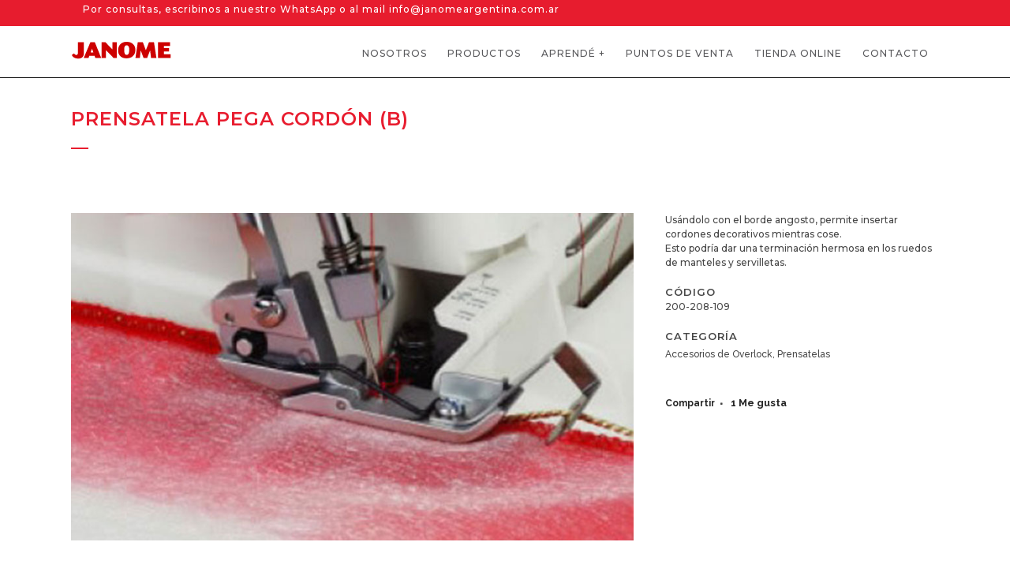

--- FILE ---
content_type: text/html; charset=UTF-8
request_url: https://janomeargentina.com.ar/productos/prensatela-pega-cordon-b/
body_size: 11574
content:

<!DOCTYPE html>
<html lang="es">
<head>
	<meta charset="UTF-8" />
	
	<title>Janome Argentina |   Prensatela pega cordón (B)</title>

	
			
							<meta name="keywords" content="janome, janome alta gama, realtex, maquina de coser, maquinas de coser familiares, maquina de bordar familiar, maquina de coser semi industrial, maquina de coser profesional, overlock, collareta, tapa costura">
						<meta name="viewport" content="width=device-width,initial-scale=1,user-scalable=no">
		
	<link rel="profile" href="http://gmpg.org/xfn/11" />
	<link rel="pingback" href="https://janomeargentina.com.ar/xmlrpc.php" />
	<link rel="shortcut icon" type="image/x-icon" href="http://janomeargentina.com.ar/wp/wp-content/uploads/2016/08/janome-favicon.png">
	<link rel="apple-touch-icon" href="http://janomeargentina.com.ar/wp/wp-content/uploads/2016/08/janome-favicon.png"/>
	<link href='//fonts.googleapis.com/css?family=Raleway:100,200,300,400,500,600,700,800,900,300italic,400italic,700italic|Montserrat:100,200,300,400,500,600,700,800,900,300italic,400italic,700italic|Raleway:100,200,300,400,500,600,700,800,900,300italic,400italic,700italic&subset=latin,latin-ext' rel='stylesheet' type='text/css'>
<script type="application/javascript">var QodeAjaxUrl = "https://janomeargentina.com.ar/wp-admin/admin-ajax.php"</script><meta name='robots' content='max-image-preview:large' />
<link rel='dns-prefetch' href='//maps.googleapis.com' />
<link rel="alternate" type="application/rss+xml" title="Janome Argentina &raquo; Feed" href="https://janomeargentina.com.ar/feed/" />
<link rel="alternate" type="application/rss+xml" title="Janome Argentina &raquo; Feed de los comentarios" href="https://janomeargentina.com.ar/comments/feed/" />
<script type="text/javascript">
/* <![CDATA[ */
window._wpemojiSettings = {"baseUrl":"https:\/\/s.w.org\/images\/core\/emoji\/15.0.3\/72x72\/","ext":".png","svgUrl":"https:\/\/s.w.org\/images\/core\/emoji\/15.0.3\/svg\/","svgExt":".svg","source":{"concatemoji":"https:\/\/janomeargentina.com.ar\/wp-includes\/js\/wp-emoji-release.min.js?ver=6.6.4"}};
/*! This file is auto-generated */
!function(i,n){var o,s,e;function c(e){try{var t={supportTests:e,timestamp:(new Date).valueOf()};sessionStorage.setItem(o,JSON.stringify(t))}catch(e){}}function p(e,t,n){e.clearRect(0,0,e.canvas.width,e.canvas.height),e.fillText(t,0,0);var t=new Uint32Array(e.getImageData(0,0,e.canvas.width,e.canvas.height).data),r=(e.clearRect(0,0,e.canvas.width,e.canvas.height),e.fillText(n,0,0),new Uint32Array(e.getImageData(0,0,e.canvas.width,e.canvas.height).data));return t.every(function(e,t){return e===r[t]})}function u(e,t,n){switch(t){case"flag":return n(e,"\ud83c\udff3\ufe0f\u200d\u26a7\ufe0f","\ud83c\udff3\ufe0f\u200b\u26a7\ufe0f")?!1:!n(e,"\ud83c\uddfa\ud83c\uddf3","\ud83c\uddfa\u200b\ud83c\uddf3")&&!n(e,"\ud83c\udff4\udb40\udc67\udb40\udc62\udb40\udc65\udb40\udc6e\udb40\udc67\udb40\udc7f","\ud83c\udff4\u200b\udb40\udc67\u200b\udb40\udc62\u200b\udb40\udc65\u200b\udb40\udc6e\u200b\udb40\udc67\u200b\udb40\udc7f");case"emoji":return!n(e,"\ud83d\udc26\u200d\u2b1b","\ud83d\udc26\u200b\u2b1b")}return!1}function f(e,t,n){var r="undefined"!=typeof WorkerGlobalScope&&self instanceof WorkerGlobalScope?new OffscreenCanvas(300,150):i.createElement("canvas"),a=r.getContext("2d",{willReadFrequently:!0}),o=(a.textBaseline="top",a.font="600 32px Arial",{});return e.forEach(function(e){o[e]=t(a,e,n)}),o}function t(e){var t=i.createElement("script");t.src=e,t.defer=!0,i.head.appendChild(t)}"undefined"!=typeof Promise&&(o="wpEmojiSettingsSupports",s=["flag","emoji"],n.supports={everything:!0,everythingExceptFlag:!0},e=new Promise(function(e){i.addEventListener("DOMContentLoaded",e,{once:!0})}),new Promise(function(t){var n=function(){try{var e=JSON.parse(sessionStorage.getItem(o));if("object"==typeof e&&"number"==typeof e.timestamp&&(new Date).valueOf()<e.timestamp+604800&&"object"==typeof e.supportTests)return e.supportTests}catch(e){}return null}();if(!n){if("undefined"!=typeof Worker&&"undefined"!=typeof OffscreenCanvas&&"undefined"!=typeof URL&&URL.createObjectURL&&"undefined"!=typeof Blob)try{var e="postMessage("+f.toString()+"("+[JSON.stringify(s),u.toString(),p.toString()].join(",")+"));",r=new Blob([e],{type:"text/javascript"}),a=new Worker(URL.createObjectURL(r),{name:"wpTestEmojiSupports"});return void(a.onmessage=function(e){c(n=e.data),a.terminate(),t(n)})}catch(e){}c(n=f(s,u,p))}t(n)}).then(function(e){for(var t in e)n.supports[t]=e[t],n.supports.everything=n.supports.everything&&n.supports[t],"flag"!==t&&(n.supports.everythingExceptFlag=n.supports.everythingExceptFlag&&n.supports[t]);n.supports.everythingExceptFlag=n.supports.everythingExceptFlag&&!n.supports.flag,n.DOMReady=!1,n.readyCallback=function(){n.DOMReady=!0}}).then(function(){return e}).then(function(){var e;n.supports.everything||(n.readyCallback(),(e=n.source||{}).concatemoji?t(e.concatemoji):e.wpemoji&&e.twemoji&&(t(e.twemoji),t(e.wpemoji)))}))}((window,document),window._wpemojiSettings);
/* ]]> */
</script>
<style id='wp-emoji-styles-inline-css' type='text/css'>

	img.wp-smiley, img.emoji {
		display: inline !important;
		border: none !important;
		box-shadow: none !important;
		height: 1em !important;
		width: 1em !important;
		margin: 0 0.07em !important;
		vertical-align: -0.1em !important;
		background: none !important;
		padding: 0 !important;
	}
</style>
<link rel='stylesheet' id='wp-block-library-css' href='https://janomeargentina.com.ar/wp-includes/css/dist/block-library/style.min.css?ver=6.6.4' type='text/css' media='all' />
<style id='classic-theme-styles-inline-css' type='text/css'>
/*! This file is auto-generated */
.wp-block-button__link{color:#fff;background-color:#32373c;border-radius:9999px;box-shadow:none;text-decoration:none;padding:calc(.667em + 2px) calc(1.333em + 2px);font-size:1.125em}.wp-block-file__button{background:#32373c;color:#fff;text-decoration:none}
</style>
<style id='global-styles-inline-css' type='text/css'>
:root{--wp--preset--aspect-ratio--square: 1;--wp--preset--aspect-ratio--4-3: 4/3;--wp--preset--aspect-ratio--3-4: 3/4;--wp--preset--aspect-ratio--3-2: 3/2;--wp--preset--aspect-ratio--2-3: 2/3;--wp--preset--aspect-ratio--16-9: 16/9;--wp--preset--aspect-ratio--9-16: 9/16;--wp--preset--color--black: #000000;--wp--preset--color--cyan-bluish-gray: #abb8c3;--wp--preset--color--white: #ffffff;--wp--preset--color--pale-pink: #f78da7;--wp--preset--color--vivid-red: #cf2e2e;--wp--preset--color--luminous-vivid-orange: #ff6900;--wp--preset--color--luminous-vivid-amber: #fcb900;--wp--preset--color--light-green-cyan: #7bdcb5;--wp--preset--color--vivid-green-cyan: #00d084;--wp--preset--color--pale-cyan-blue: #8ed1fc;--wp--preset--color--vivid-cyan-blue: #0693e3;--wp--preset--color--vivid-purple: #9b51e0;--wp--preset--gradient--vivid-cyan-blue-to-vivid-purple: linear-gradient(135deg,rgba(6,147,227,1) 0%,rgb(155,81,224) 100%);--wp--preset--gradient--light-green-cyan-to-vivid-green-cyan: linear-gradient(135deg,rgb(122,220,180) 0%,rgb(0,208,130) 100%);--wp--preset--gradient--luminous-vivid-amber-to-luminous-vivid-orange: linear-gradient(135deg,rgba(252,185,0,1) 0%,rgba(255,105,0,1) 100%);--wp--preset--gradient--luminous-vivid-orange-to-vivid-red: linear-gradient(135deg,rgba(255,105,0,1) 0%,rgb(207,46,46) 100%);--wp--preset--gradient--very-light-gray-to-cyan-bluish-gray: linear-gradient(135deg,rgb(238,238,238) 0%,rgb(169,184,195) 100%);--wp--preset--gradient--cool-to-warm-spectrum: linear-gradient(135deg,rgb(74,234,220) 0%,rgb(151,120,209) 20%,rgb(207,42,186) 40%,rgb(238,44,130) 60%,rgb(251,105,98) 80%,rgb(254,248,76) 100%);--wp--preset--gradient--blush-light-purple: linear-gradient(135deg,rgb(255,206,236) 0%,rgb(152,150,240) 100%);--wp--preset--gradient--blush-bordeaux: linear-gradient(135deg,rgb(254,205,165) 0%,rgb(254,45,45) 50%,rgb(107,0,62) 100%);--wp--preset--gradient--luminous-dusk: linear-gradient(135deg,rgb(255,203,112) 0%,rgb(199,81,192) 50%,rgb(65,88,208) 100%);--wp--preset--gradient--pale-ocean: linear-gradient(135deg,rgb(255,245,203) 0%,rgb(182,227,212) 50%,rgb(51,167,181) 100%);--wp--preset--gradient--electric-grass: linear-gradient(135deg,rgb(202,248,128) 0%,rgb(113,206,126) 100%);--wp--preset--gradient--midnight: linear-gradient(135deg,rgb(2,3,129) 0%,rgb(40,116,252) 100%);--wp--preset--font-size--small: 13px;--wp--preset--font-size--medium: 20px;--wp--preset--font-size--large: 36px;--wp--preset--font-size--x-large: 42px;--wp--preset--spacing--20: 0.44rem;--wp--preset--spacing--30: 0.67rem;--wp--preset--spacing--40: 1rem;--wp--preset--spacing--50: 1.5rem;--wp--preset--spacing--60: 2.25rem;--wp--preset--spacing--70: 3.38rem;--wp--preset--spacing--80: 5.06rem;--wp--preset--shadow--natural: 6px 6px 9px rgba(0, 0, 0, 0.2);--wp--preset--shadow--deep: 12px 12px 50px rgba(0, 0, 0, 0.4);--wp--preset--shadow--sharp: 6px 6px 0px rgba(0, 0, 0, 0.2);--wp--preset--shadow--outlined: 6px 6px 0px -3px rgba(255, 255, 255, 1), 6px 6px rgba(0, 0, 0, 1);--wp--preset--shadow--crisp: 6px 6px 0px rgba(0, 0, 0, 1);}:where(.is-layout-flex){gap: 0.5em;}:where(.is-layout-grid){gap: 0.5em;}body .is-layout-flex{display: flex;}.is-layout-flex{flex-wrap: wrap;align-items: center;}.is-layout-flex > :is(*, div){margin: 0;}body .is-layout-grid{display: grid;}.is-layout-grid > :is(*, div){margin: 0;}:where(.wp-block-columns.is-layout-flex){gap: 2em;}:where(.wp-block-columns.is-layout-grid){gap: 2em;}:where(.wp-block-post-template.is-layout-flex){gap: 1.25em;}:where(.wp-block-post-template.is-layout-grid){gap: 1.25em;}.has-black-color{color: var(--wp--preset--color--black) !important;}.has-cyan-bluish-gray-color{color: var(--wp--preset--color--cyan-bluish-gray) !important;}.has-white-color{color: var(--wp--preset--color--white) !important;}.has-pale-pink-color{color: var(--wp--preset--color--pale-pink) !important;}.has-vivid-red-color{color: var(--wp--preset--color--vivid-red) !important;}.has-luminous-vivid-orange-color{color: var(--wp--preset--color--luminous-vivid-orange) !important;}.has-luminous-vivid-amber-color{color: var(--wp--preset--color--luminous-vivid-amber) !important;}.has-light-green-cyan-color{color: var(--wp--preset--color--light-green-cyan) !important;}.has-vivid-green-cyan-color{color: var(--wp--preset--color--vivid-green-cyan) !important;}.has-pale-cyan-blue-color{color: var(--wp--preset--color--pale-cyan-blue) !important;}.has-vivid-cyan-blue-color{color: var(--wp--preset--color--vivid-cyan-blue) !important;}.has-vivid-purple-color{color: var(--wp--preset--color--vivid-purple) !important;}.has-black-background-color{background-color: var(--wp--preset--color--black) !important;}.has-cyan-bluish-gray-background-color{background-color: var(--wp--preset--color--cyan-bluish-gray) !important;}.has-white-background-color{background-color: var(--wp--preset--color--white) !important;}.has-pale-pink-background-color{background-color: var(--wp--preset--color--pale-pink) !important;}.has-vivid-red-background-color{background-color: var(--wp--preset--color--vivid-red) !important;}.has-luminous-vivid-orange-background-color{background-color: var(--wp--preset--color--luminous-vivid-orange) !important;}.has-luminous-vivid-amber-background-color{background-color: var(--wp--preset--color--luminous-vivid-amber) !important;}.has-light-green-cyan-background-color{background-color: var(--wp--preset--color--light-green-cyan) !important;}.has-vivid-green-cyan-background-color{background-color: var(--wp--preset--color--vivid-green-cyan) !important;}.has-pale-cyan-blue-background-color{background-color: var(--wp--preset--color--pale-cyan-blue) !important;}.has-vivid-cyan-blue-background-color{background-color: var(--wp--preset--color--vivid-cyan-blue) !important;}.has-vivid-purple-background-color{background-color: var(--wp--preset--color--vivid-purple) !important;}.has-black-border-color{border-color: var(--wp--preset--color--black) !important;}.has-cyan-bluish-gray-border-color{border-color: var(--wp--preset--color--cyan-bluish-gray) !important;}.has-white-border-color{border-color: var(--wp--preset--color--white) !important;}.has-pale-pink-border-color{border-color: var(--wp--preset--color--pale-pink) !important;}.has-vivid-red-border-color{border-color: var(--wp--preset--color--vivid-red) !important;}.has-luminous-vivid-orange-border-color{border-color: var(--wp--preset--color--luminous-vivid-orange) !important;}.has-luminous-vivid-amber-border-color{border-color: var(--wp--preset--color--luminous-vivid-amber) !important;}.has-light-green-cyan-border-color{border-color: var(--wp--preset--color--light-green-cyan) !important;}.has-vivid-green-cyan-border-color{border-color: var(--wp--preset--color--vivid-green-cyan) !important;}.has-pale-cyan-blue-border-color{border-color: var(--wp--preset--color--pale-cyan-blue) !important;}.has-vivid-cyan-blue-border-color{border-color: var(--wp--preset--color--vivid-cyan-blue) !important;}.has-vivid-purple-border-color{border-color: var(--wp--preset--color--vivid-purple) !important;}.has-vivid-cyan-blue-to-vivid-purple-gradient-background{background: var(--wp--preset--gradient--vivid-cyan-blue-to-vivid-purple) !important;}.has-light-green-cyan-to-vivid-green-cyan-gradient-background{background: var(--wp--preset--gradient--light-green-cyan-to-vivid-green-cyan) !important;}.has-luminous-vivid-amber-to-luminous-vivid-orange-gradient-background{background: var(--wp--preset--gradient--luminous-vivid-amber-to-luminous-vivid-orange) !important;}.has-luminous-vivid-orange-to-vivid-red-gradient-background{background: var(--wp--preset--gradient--luminous-vivid-orange-to-vivid-red) !important;}.has-very-light-gray-to-cyan-bluish-gray-gradient-background{background: var(--wp--preset--gradient--very-light-gray-to-cyan-bluish-gray) !important;}.has-cool-to-warm-spectrum-gradient-background{background: var(--wp--preset--gradient--cool-to-warm-spectrum) !important;}.has-blush-light-purple-gradient-background{background: var(--wp--preset--gradient--blush-light-purple) !important;}.has-blush-bordeaux-gradient-background{background: var(--wp--preset--gradient--blush-bordeaux) !important;}.has-luminous-dusk-gradient-background{background: var(--wp--preset--gradient--luminous-dusk) !important;}.has-pale-ocean-gradient-background{background: var(--wp--preset--gradient--pale-ocean) !important;}.has-electric-grass-gradient-background{background: var(--wp--preset--gradient--electric-grass) !important;}.has-midnight-gradient-background{background: var(--wp--preset--gradient--midnight) !important;}.has-small-font-size{font-size: var(--wp--preset--font-size--small) !important;}.has-medium-font-size{font-size: var(--wp--preset--font-size--medium) !important;}.has-large-font-size{font-size: var(--wp--preset--font-size--large) !important;}.has-x-large-font-size{font-size: var(--wp--preset--font-size--x-large) !important;}
:where(.wp-block-post-template.is-layout-flex){gap: 1.25em;}:where(.wp-block-post-template.is-layout-grid){gap: 1.25em;}
:where(.wp-block-columns.is-layout-flex){gap: 2em;}:where(.wp-block-columns.is-layout-grid){gap: 2em;}
:root :where(.wp-block-pullquote){font-size: 1.5em;line-height: 1.6;}
</style>
<link rel='stylesheet' id='default_style-css' href='https://janomeargentina.com.ar/wp-content/themes/bridge/style.css?ver=6.6.4' type='text/css' media='all' />
<link rel='stylesheet' id='qode_font_awesome-css' href='https://janomeargentina.com.ar/wp-content/themes/bridge/css/font-awesome/css/font-awesome.min.css?ver=6.6.4' type='text/css' media='all' />
<link rel='stylesheet' id='qode_font_elegant-css' href='https://janomeargentina.com.ar/wp-content/themes/bridge/css/elegant-icons/style.min.css?ver=6.6.4' type='text/css' media='all' />
<link rel='stylesheet' id='qode_linea_icons-css' href='https://janomeargentina.com.ar/wp-content/themes/bridge/css/linea-icons/style.css?ver=6.6.4' type='text/css' media='all' />
<link rel='stylesheet' id='qode_dripicons-css' href='https://janomeargentina.com.ar/wp-content/themes/bridge/css/dripicons/dripicons.css?ver=6.6.4' type='text/css' media='all' />
<link rel='stylesheet' id='stylesheet-css' href='https://janomeargentina.com.ar/wp-content/themes/bridge/css/stylesheet.min.css?ver=6.6.4' type='text/css' media='all' />
<link rel='stylesheet' id='qode_print-css' href='https://janomeargentina.com.ar/wp-content/themes/bridge/css/print.css?ver=6.6.4' type='text/css' media='all' />
<link rel='stylesheet' id='mac_stylesheet-css' href='https://janomeargentina.com.ar/wp-content/themes/bridge/css/mac_stylesheet.css?ver=6.6.4' type='text/css' media='all' />
<link rel='stylesheet' id='webkit-css' href='https://janomeargentina.com.ar/wp-content/themes/bridge/css/webkit_stylesheet.css?ver=6.6.4' type='text/css' media='all' />
<link rel='stylesheet' id='style_dynamic-css' href='https://janomeargentina.com.ar/wp-content/themes/bridge/css/style_dynamic.css?ver=1725303455' type='text/css' media='all' />
<link rel='stylesheet' id='responsive-css' href='https://janomeargentina.com.ar/wp-content/themes/bridge/css/responsive.min.css?ver=6.6.4' type='text/css' media='all' />
<link rel='stylesheet' id='style_dynamic_responsive-css' href='https://janomeargentina.com.ar/wp-content/themes/bridge/css/style_dynamic_responsive.css?ver=1725303455' type='text/css' media='all' />
<link rel='stylesheet' id='js_composer_front-css' href='https://janomeargentina.com.ar/wp-content/plugins/js_composer/assets/css/js_composer.min.css?ver=5.4.4' type='text/css' media='all' />
<link rel='stylesheet' id='custom_css-css' href='https://janomeargentina.com.ar/wp-content/themes/bridge/css/custom_css.css?ver=1725303455' type='text/css' media='all' />
<script type="text/javascript" src="https://janomeargentina.com.ar/wp-includes/js/jquery/jquery.min.js?ver=3.7.1" id="jquery-core-js"></script>
<script type="text/javascript" src="https://janomeargentina.com.ar/wp-includes/js/jquery/jquery-migrate.min.js?ver=3.4.1" id="jquery-migrate-js"></script>
<link rel="https://api.w.org/" href="https://janomeargentina.com.ar/wp-json/" /><link rel="EditURI" type="application/rsd+xml" title="RSD" href="https://janomeargentina.com.ar/xmlrpc.php?rsd" />
<meta name="generator" content="WordPress 6.6.4" />
<link rel="canonical" href="https://janomeargentina.com.ar/productos/prensatela-pega-cordon-b/" />
<link rel='shortlink' href='https://janomeargentina.com.ar/?p=1491' />
<link rel="alternate" title="oEmbed (JSON)" type="application/json+oembed" href="https://janomeargentina.com.ar/wp-json/oembed/1.0/embed?url=https%3A%2F%2Fjanomeargentina.com.ar%2Fproductos%2Fprensatela-pega-cordon-b%2F" />
<link rel="alternate" title="oEmbed (XML)" type="text/xml+oembed" href="https://janomeargentina.com.ar/wp-json/oembed/1.0/embed?url=https%3A%2F%2Fjanomeargentina.com.ar%2Fproductos%2Fprensatela-pega-cordon-b%2F&#038;format=xml" />
<style type="text/css">.recentcomments a{display:inline !important;padding:0 !important;margin:0 !important;}</style><meta name="generator" content="Powered by WPBakery Page Builder - drag and drop page builder for WordPress."/>
<!--[if lte IE 9]><link rel="stylesheet" type="text/css" href="https://janomeargentina.com.ar/wp-content/plugins/js_composer/assets/css/vc_lte_ie9.min.css" media="screen"><![endif]-->		<style type="text/css" id="wp-custom-css">
			/*
Puedes añadir tu propio CSS aquí.

Haz clic en el icono de ayuda de arriba para averiguar más.
*/

nav.main_menu ul li a {padding: 0 13px;}		</style>
		<noscript><style type="text/css"> .wpb_animate_when_almost_visible { opacity: 1; }</style></noscript></head>

<body class="portfolio_page-template-default single single-portfolio_page postid-1491  footer_responsive_adv qode-theme-ver-13.0 qode-theme-bridge wpb-js-composer js-comp-ver-5.4.4 vc_responsive" itemscope itemtype="http://schema.org/WebPage">

						<div class="wrapper">
	<div class="wrapper_inner">

			<!-- Google Analytics start -->
			<script>
			var _gaq = _gaq || [];
			_gaq.push(['_setAccount', 'UA-48437234-1']);
			_gaq.push(['_trackPageview']);

			(function() {
				var ga = document.createElement('script'); ga.type = 'text/javascript'; ga.async = true;
				ga.src = ('https:' == document.location.protocol ? 'https://ssl' : 'http://www') + '.google-analytics.com/ga.js';
				var s = document.getElementsByTagName('script')[0]; s.parentNode.insertBefore(ga, s);
			})();
		</script>
		<!-- Google Analytics end -->

	


<header class=" has_top scroll_top  fixed scrolled_not_transparent with_border with_hover_bg_color page_header">
    <div class="header_inner clearfix">

		<div class="header_top_bottom_holder">
			<div class="header_top clearfix" style='' >
							<div class="container">
					<div class="container_inner clearfix">
                    								<div class="left">
						<div class="inner">
						<div class="header-widget widget_text header-left-widget">			<div class="textwidget"><p>Por consultas, <em><a href="https://api.whatsapp.com/send?phone=5491126120326&amp;text=Hola%20!%20Quiero%20que%20me%20envien%20info%20a%20este%20contacto">escribinos a nuestro WhatsApp</a></em> o al mail <em><a href="mailto:info@janomeargentina.com.ar">info@janomeargentina.com.ar </a></em></p>
</div>
		</div>						</div>
					</div>
					<div class="right">
						<div class="inner">
												</div>
					</div>
				                    					</div>
				</div>
					</div>
		<div class="header_bottom clearfix" style='' >
		    				<div class="container">
					<div class="container_inner clearfix">
                    			                					<div class="header_inner_left">
                        													<div class="mobile_menu_button">
                                <span>
                                    <i class="qode_icon_font_awesome fa fa-bars " ></i>                                </span>
                            </div>
												<div class="logo_wrapper">
                            							<div class="q_logo">
								<a itemprop="url" href="https://janomeargentina.com.ar/">
									<img itemprop="image" class="normal" src="http://janomeargentina.com.ar/wp-content/uploads/2020/08/logo-janome-sin-alta-gama2.png" alt="Logo"/>
									<img itemprop="image" class="light" src="http://janomeargentina.com.ar/wp-content/uploads/2020/08/logo-janome-sin-alta-gama2.png" alt="Logo"/>
									<img itemprop="image" class="dark" src="http://janomeargentina.com.ar/wp-content/uploads/2020/08/logo-janome-sin-alta-gama2.png" alt="Logo"/>
									<img itemprop="image" class="sticky" src="http://janomeargentina.com.ar/wp-content/uploads/2020/08/logo-janome-sin-alta-gama2.png" alt="Logo"/>
									<img itemprop="image" class="mobile" src="http://janomeargentina.com.ar/wp-content/uploads/2020/08/logo-janome-sin-alta-gama2.png" alt="Logo"/>
																	</a>
							</div>
                            						</div>
                                                					</div>
                    					                                                							<div class="header_inner_right">
                                <div class="side_menu_button_wrapper right">
																		                                    <div class="side_menu_button">
									
										                                                                                                                    </div>
                                </div>
							</div>
												
						
						<nav class="main_menu drop_down right">
						<ul id="menu-menu-principal" class=""><li id="nav-menu-item-4184" class="menu-item menu-item-type-post_type menu-item-object-page  narrow"><a href="https://janomeargentina.com.ar/nosotros/" class=""><i class="menu_icon blank fa"></i><span>NOSOTROS</span><span class="plus"></span></a></li>
<li id="nav-menu-item-138" class="menu-item menu-item-type-custom menu-item-object-custom menu-item-has-children  has_sub wide"><a href="#" class=""><i class="menu_icon blank fa"></i><span>PRODUCTOS</span><span class="plus"></span></a>
<div class="second"><div class="inner"><ul>
	<li id="nav-menu-item-141" class="menu-item menu-item-type-post_type menu-item-object-page menu-item-has-children sub"><a href="https://janomeargentina.com.ar/maquinas/" class=""><i class="menu_icon blank fa"></i><span>MÁQUINAS</span><span class="plus"></span><i class="q_menu_arrow fa fa-angle-right"></i></a>
	<ul>
		<li id="nav-menu-item-3651" class="menu-item menu-item-type-post_type menu-item-object-page "><a href="https://janomeargentina.com.ar/maquinas/mecanicas/" class=""><i class="menu_icon blank fa"></i><span>Mecánicas</span><span class="plus"></span></a></li>
		<li id="nav-menu-item-254" class="menu-item menu-item-type-post_type menu-item-object-page "><a href="https://janomeargentina.com.ar/maquinas/computarizadas/" class=""><i class="menu_icon blank fa"></i><span>Computarizadas</span><span class="plus"></span></a></li>
		<li id="nav-menu-item-250" class="menu-item menu-item-type-post_type menu-item-object-page "><a href="https://janomeargentina.com.ar/maquinas/bordadoras/" class=""><i class="menu_icon blank fa"></i><span>Bordadoras</span><span class="plus"></span></a></li>
		<li id="nav-menu-item-253" class="menu-item menu-item-type-post_type menu-item-object-page "><a href="https://janomeargentina.com.ar/maquinas/bordado-y-costura/" class=""><i class="menu_icon blank fa"></i><span>Bordado y Costura</span><span class="plus"></span></a></li>
		<li id="nav-menu-item-252" class="menu-item menu-item-type-post_type menu-item-object-page "><a href="https://janomeargentina.com.ar/maquinas/overlock/" class=""><i class="menu_icon blank fa"></i><span>Overlock</span><span class="plus"></span></a></li>
		<li id="nav-menu-item-251" class="menu-item menu-item-type-post_type menu-item-object-page "><a href="https://janomeargentina.com.ar/maquinas/tapa-costura/" class=""><i class="menu_icon blank fa"></i><span>Tapa Costura</span><span class="plus"></span></a></li>
	</ul>
</li>
	<li id="nav-menu-item-140" class="menu-item menu-item-type-post_type menu-item-object-page menu-item-has-children sub"><a href="https://janomeargentina.com.ar/accesorios/" class=""><i class="menu_icon blank fa"></i><span>ACCESORIOS</span><span class="plus"></span><i class="q_menu_arrow fa fa-angle-right"></i></a>
	<ul>
		<li id="nav-menu-item-3905" class="menu-item menu-item-type-post_type menu-item-object-page "><a href="https://janomeargentina.com.ar/accesorios/prensatelas/" class=""><i class="menu_icon blank fa"></i><span>Prensatelas</span><span class="plus"></span></a></li>
		<li id="nav-menu-item-500" class="menu-item menu-item-type-post_type menu-item-object-page "><a href="https://janomeargentina.com.ar/accesorios/agujas/" class=""><i class="menu_icon blank fa"></i><span>Agujas</span><span class="plus"></span></a></li>
		<li id="nav-menu-item-499" class="menu-item menu-item-type-post_type menu-item-object-page "><a href="https://janomeargentina.com.ar/accesorios/hilos/" class=""><i class="menu_icon blank fa"></i><span>Hilos</span><span class="plus"></span></a></li>
		<li id="nav-menu-item-1038" class="menu-item menu-item-type-post_type menu-item-object-page "><a href="https://janomeargentina.com.ar/accesorios/tijeras/" class=""><i class="menu_icon blank fa"></i><span>Tijeras</span><span class="plus"></span></a></li>
		<li id="nav-menu-item-497" class="menu-item menu-item-type-post_type menu-item-object-page "><a href="https://janomeargentina.com.ar/accesorios/mas_accesorios/" class=""><i class="menu_icon blank fa"></i><span>+ Accesorios</span><span class="plus"></span></a></li>
	</ul>
</li>
	<li id="nav-menu-item-139" class="menu-item menu-item-type-post_type menu-item-object-page menu-item-has-children sub"><a href="https://janomeargentina.com.ar/software/" class=""><i class="menu_icon blank fa"></i><span>SOFTWARE</span><span class="plus"></span><i class="q_menu_arrow fa fa-angle-right"></i></a>
	<ul>
		<li id="nav-menu-item-4126" class="menu-item menu-item-type-post_type menu-item-object-portfolio_page "><a href="https://janomeargentina.com.ar/productos/perla8800s/" class=""><i class="menu_icon blank fa"></i><span>Perla 8800 S</span><span class="plus"></span></a></li>
		<li id="nav-menu-item-1072" class="menu-item menu-item-type-post_type menu-item-object-portfolio_page "><a href="https://janomeargentina.com.ar/productos/perla-8800/" class=""><i class="menu_icon blank fa"></i><span>PERLA 8800</span><span class="plus"></span></a></li>
	</ul>
</li>
</ul></div></div>
</li>
<li id="nav-menu-item-25" class="menu-item menu-item-type-post_type menu-item-object-page menu-item-has-children  has_sub narrow"><a href="https://janomeargentina.com.ar/aprende_mas/" class=""><i class="menu_icon blank fa"></i><span>APRENDÉ +</span><span class="plus"></span></a>
<div class="second"><div class="inner"><ul>
	<li id="nav-menu-item-2019" class="menu-item menu-item-type-custom menu-item-object-custom "><a target="_blank" href="https://www.youtube.com/channel/UCsA7qP0dQGg4VdaTdSja7Aw/videos" class=""><i class="menu_icon blank fa"></i><span>AULA VIRTUAL</span><span class="plus"></span></a></li>
	<li id="nav-menu-item-2022" class="menu-item menu-item-type-post_type menu-item-object-page "><a href="https://janomeargentina.com.ar/aprende_mas/manuales/" class=""><i class="menu_icon blank fa"></i><span>MANUALES</span><span class="plus"></span></a></li>
	<li id="nav-menu-item-4286" class="menu-item menu-item-type-post_type menu-item-object-page "><a href="https://janomeargentina.com.ar/aprende_mas/catalogos_digitales/" class=""><i class="menu_icon blank fa"></i><span>CATÁLOGOS DIGITALES</span><span class="plus"></span></a></li>
</ul></div></div>
</li>
<li id="nav-menu-item-23" class="menu-item menu-item-type-post_type menu-item-object-page  narrow"><a href="https://janomeargentina.com.ar/distribuidores/" class=""><i class="menu_icon blank fa"></i><span>PUNTOS DE VENTA</span><span class="plus"></span></a></li>
<li id="nav-menu-item-2046" class="menu-item menu-item-type-custom menu-item-object-custom  narrow"><a title="Ir a la tienda online de Janome Argentina" target="_blank" href="https://tienda.janomeargentina.com.ar/" class=""><i class="menu_icon blank fa"></i><span>TIENDA ONLINE</span><span class="plus"></span></a></li>
<li id="nav-menu-item-22" class="menu-item menu-item-type-post_type menu-item-object-page  narrow"><a href="https://janomeargentina.com.ar/contacto/" class=""><i class="menu_icon blank fa"></i><span>CONTACTO</span><span class="plus"></span></a></li>
</ul>						</nav>
						                        										<nav class="mobile_menu">
                        <ul id="menu-menu-principal-1" class=""><li id="mobile-menu-item-4184" class="menu-item menu-item-type-post_type menu-item-object-page "><a href="https://janomeargentina.com.ar/nosotros/" class=""><span>NOSOTROS</span></a><span class="mobile_arrow"><i class="fa fa-angle-right"></i><i class="fa fa-angle-down"></i></span></li>
<li id="mobile-menu-item-138" class="menu-item menu-item-type-custom menu-item-object-custom menu-item-has-children  has_sub"><a href="#" class=""><span>PRODUCTOS</span></a><span class="mobile_arrow"><i class="fa fa-angle-right"></i><i class="fa fa-angle-down"></i></span>
<ul class="sub_menu">
	<li id="mobile-menu-item-141" class="menu-item menu-item-type-post_type menu-item-object-page menu-item-has-children  has_sub"><a href="https://janomeargentina.com.ar/maquinas/" class=""><span>MÁQUINAS</span></a><span class="mobile_arrow"><i class="fa fa-angle-right"></i><i class="fa fa-angle-down"></i></span>
	<ul class="sub_menu">
		<li id="mobile-menu-item-3651" class="menu-item menu-item-type-post_type menu-item-object-page "><a href="https://janomeargentina.com.ar/maquinas/mecanicas/" class=""><span>Mecánicas</span></a><span class="mobile_arrow"><i class="fa fa-angle-right"></i><i class="fa fa-angle-down"></i></span></li>
		<li id="mobile-menu-item-254" class="menu-item menu-item-type-post_type menu-item-object-page "><a href="https://janomeargentina.com.ar/maquinas/computarizadas/" class=""><span>Computarizadas</span></a><span class="mobile_arrow"><i class="fa fa-angle-right"></i><i class="fa fa-angle-down"></i></span></li>
		<li id="mobile-menu-item-250" class="menu-item menu-item-type-post_type menu-item-object-page "><a href="https://janomeargentina.com.ar/maquinas/bordadoras/" class=""><span>Bordadoras</span></a><span class="mobile_arrow"><i class="fa fa-angle-right"></i><i class="fa fa-angle-down"></i></span></li>
		<li id="mobile-menu-item-253" class="menu-item menu-item-type-post_type menu-item-object-page "><a href="https://janomeargentina.com.ar/maquinas/bordado-y-costura/" class=""><span>Bordado y Costura</span></a><span class="mobile_arrow"><i class="fa fa-angle-right"></i><i class="fa fa-angle-down"></i></span></li>
		<li id="mobile-menu-item-252" class="menu-item menu-item-type-post_type menu-item-object-page "><a href="https://janomeargentina.com.ar/maquinas/overlock/" class=""><span>Overlock</span></a><span class="mobile_arrow"><i class="fa fa-angle-right"></i><i class="fa fa-angle-down"></i></span></li>
		<li id="mobile-menu-item-251" class="menu-item menu-item-type-post_type menu-item-object-page "><a href="https://janomeargentina.com.ar/maquinas/tapa-costura/" class=""><span>Tapa Costura</span></a><span class="mobile_arrow"><i class="fa fa-angle-right"></i><i class="fa fa-angle-down"></i></span></li>
	</ul>
</li>
	<li id="mobile-menu-item-140" class="menu-item menu-item-type-post_type menu-item-object-page menu-item-has-children  has_sub"><a href="https://janomeargentina.com.ar/accesorios/" class=""><span>ACCESORIOS</span></a><span class="mobile_arrow"><i class="fa fa-angle-right"></i><i class="fa fa-angle-down"></i></span>
	<ul class="sub_menu">
		<li id="mobile-menu-item-3905" class="menu-item menu-item-type-post_type menu-item-object-page "><a href="https://janomeargentina.com.ar/accesorios/prensatelas/" class=""><span>Prensatelas</span></a><span class="mobile_arrow"><i class="fa fa-angle-right"></i><i class="fa fa-angle-down"></i></span></li>
		<li id="mobile-menu-item-500" class="menu-item menu-item-type-post_type menu-item-object-page "><a href="https://janomeargentina.com.ar/accesorios/agujas/" class=""><span>Agujas</span></a><span class="mobile_arrow"><i class="fa fa-angle-right"></i><i class="fa fa-angle-down"></i></span></li>
		<li id="mobile-menu-item-499" class="menu-item menu-item-type-post_type menu-item-object-page "><a href="https://janomeargentina.com.ar/accesorios/hilos/" class=""><span>Hilos</span></a><span class="mobile_arrow"><i class="fa fa-angle-right"></i><i class="fa fa-angle-down"></i></span></li>
		<li id="mobile-menu-item-1038" class="menu-item menu-item-type-post_type menu-item-object-page "><a href="https://janomeargentina.com.ar/accesorios/tijeras/" class=""><span>Tijeras</span></a><span class="mobile_arrow"><i class="fa fa-angle-right"></i><i class="fa fa-angle-down"></i></span></li>
		<li id="mobile-menu-item-497" class="menu-item menu-item-type-post_type menu-item-object-page "><a href="https://janomeargentina.com.ar/accesorios/mas_accesorios/" class=""><span>+ Accesorios</span></a><span class="mobile_arrow"><i class="fa fa-angle-right"></i><i class="fa fa-angle-down"></i></span></li>
	</ul>
</li>
	<li id="mobile-menu-item-139" class="menu-item menu-item-type-post_type menu-item-object-page menu-item-has-children  has_sub"><a href="https://janomeargentina.com.ar/software/" class=""><span>SOFTWARE</span></a><span class="mobile_arrow"><i class="fa fa-angle-right"></i><i class="fa fa-angle-down"></i></span>
	<ul class="sub_menu">
		<li id="mobile-menu-item-4126" class="menu-item menu-item-type-post_type menu-item-object-portfolio_page "><a href="https://janomeargentina.com.ar/productos/perla8800s/" class=""><span>Perla 8800 S</span></a><span class="mobile_arrow"><i class="fa fa-angle-right"></i><i class="fa fa-angle-down"></i></span></li>
		<li id="mobile-menu-item-1072" class="menu-item menu-item-type-post_type menu-item-object-portfolio_page "><a href="https://janomeargentina.com.ar/productos/perla-8800/" class=""><span>PERLA 8800</span></a><span class="mobile_arrow"><i class="fa fa-angle-right"></i><i class="fa fa-angle-down"></i></span></li>
	</ul>
</li>
</ul>
</li>
<li id="mobile-menu-item-25" class="menu-item menu-item-type-post_type menu-item-object-page menu-item-has-children  has_sub"><a href="https://janomeargentina.com.ar/aprende_mas/" class=""><span>APRENDÉ +</span></a><span class="mobile_arrow"><i class="fa fa-angle-right"></i><i class="fa fa-angle-down"></i></span>
<ul class="sub_menu">
	<li id="mobile-menu-item-2019" class="menu-item menu-item-type-custom menu-item-object-custom "><a target="_blank" href="https://www.youtube.com/channel/UCsA7qP0dQGg4VdaTdSja7Aw/videos" class=""><span>AULA VIRTUAL</span></a><span class="mobile_arrow"><i class="fa fa-angle-right"></i><i class="fa fa-angle-down"></i></span></li>
	<li id="mobile-menu-item-2022" class="menu-item menu-item-type-post_type menu-item-object-page "><a href="https://janomeargentina.com.ar/aprende_mas/manuales/" class=""><span>MANUALES</span></a><span class="mobile_arrow"><i class="fa fa-angle-right"></i><i class="fa fa-angle-down"></i></span></li>
	<li id="mobile-menu-item-4286" class="menu-item menu-item-type-post_type menu-item-object-page "><a href="https://janomeargentina.com.ar/aprende_mas/catalogos_digitales/" class=""><span>CATÁLOGOS DIGITALES</span></a><span class="mobile_arrow"><i class="fa fa-angle-right"></i><i class="fa fa-angle-down"></i></span></li>
</ul>
</li>
<li id="mobile-menu-item-23" class="menu-item menu-item-type-post_type menu-item-object-page "><a href="https://janomeargentina.com.ar/distribuidores/" class=""><span>PUNTOS DE VENTA</span></a><span class="mobile_arrow"><i class="fa fa-angle-right"></i><i class="fa fa-angle-down"></i></span></li>
<li id="mobile-menu-item-2046" class="menu-item menu-item-type-custom menu-item-object-custom "><a title="Ir a la tienda online de Janome Argentina" target="_blank" href="https://tienda.janomeargentina.com.ar/" class=""><span>TIENDA ONLINE</span></a><span class="mobile_arrow"><i class="fa fa-angle-right"></i><i class="fa fa-angle-down"></i></span></li>
<li id="mobile-menu-item-22" class="menu-item menu-item-type-post_type menu-item-object-page "><a href="https://janomeargentina.com.ar/contacto/" class=""><span>CONTACTO</span></a><span class="mobile_arrow"><i class="fa fa-angle-right"></i><i class="fa fa-angle-down"></i></span></li>
</ul>					</nav>
			                    					</div>
				</div>
				</div>
	</div>
	</div>

</header>
		

    		<a id="back_to_top" href="#">
			<span class="fa-stack">
				<i class="qode_icon_font_awesome fa fa-arrow-up " ></i>			</span>
		</a>
	    	
    
		
	
    
<div class="content ">
						<div class="content_inner  ">
														<div class="title_outer title_without_animation"    data-height="50">
		<div class="title title_size_medium  position_left " style="height:50px;background-color:#e71c2e;">
			<div class="image not_responsive"></div>
										<div class="title_holder"  style="padding-top:94px;height:-44px;">
					<div class="container">
						<div class="container_inner clearfix">
								<div class="title_subtitle_holder" >
                                                                																		<h1  style="color:#e81d2f" ><span>Prensatela pega cordón (B)</span></h1>
																			<span class="separator small left"  style='background-color:#e81d2f'; ></span>
																	
																										                                                            </div>
						</div>
					</div>
				</div>
								</div>
			</div>
										<div class="container" style='background-color:#ffffff'>
                    					<div class="container_inner default_template_holder clearfix" style="padding-top:220px">
													
		<div class="portfolio_single portfolio_template_1">
				<div class="two_columns_66_33 clearfix portfolio_container">
				<div class="column1">
					<div class="column_inner">
						<div class="portfolio_images">
																										<a itemprop="image" class="lightbox_single_portfolio" title="Prensatela pega cordon B" href="https://janomeargentina.com.ar/wp-content/uploads/2017/02/Prensatela-pega-cordon-B.jpg" data-rel="prettyPhoto[single_pretty_photo]">
											<img itemprop="image" src="https://janomeargentina.com.ar/wp-content/uploads/2017/02/Prensatela-pega-cordon-B.jpg" alt="Prensatela pega cordon B" />
										</a>
															</div>
					</div>
				</div>
				<div class="column2">
					<div class="column_inner">
						<div class="portfolio_detail portfolio_single_follow clearfix">
																<div class="info portfolio_custom_field">
																				<p>
																							Usándolo con el borde angosto, permite insertar cordones decorativos mientras cose. <br>Esto podría dar una terminación hermosa en los ruedos de manteles y servilletas.																					</p>
									</div>
																	<div class="info portfolio_custom_field">
																					<h6>Código</h6>
																				<p>
																							200-208-109																					</p>
									</div>
																														<div class="info portfolio_categories">
									<h6>Categoría</h6>
													<span class="category">
													Accesorios de Overlock, Prensatelas													</span>
								</div>
																												<div class="info portfolio_content">
															</div>
							<div class="portfolio_social_holder">
								<div class="portfolio_share qode_share"><div class="social_share_holder"><a href="javascript:void(0)" target="_self"><span class="social_share_title">Compartir</span></a><div class="social_share_dropdown"><div class="inner_arrow"></div><ul><li class="facebook_share"><a href="javascript:void(0)" onclick="window.open('http://www.facebook.com/sharer.php?u=https%3A%2F%2Fjanomeargentina.com.ar%2Fproductos%2Fprensatela-pega-cordon-b%2F', 'sharer', 'toolbar=0,status=0,width=620,height=280');"><i class="fa fa-facebook"></i></a></li><li class="twitter_share"><a href="#" onclick="popUp=window.open('http://twitter.com/home?status=+via+www.twitter.com%2FJanomeArgentina+https://janomeargentina.com.ar/productos/prensatela-pega-cordon-b/', 'popupwindow', 'scrollbars=yes,width=800,height=400');popUp.focus();return false;"><i class="fa fa-twitter"></i></a></li></ul></div></div></div>																	<span class="dots"><i class="fa fa-square"></i></span>
									<div class="portfolio_like"><a  href="#" class="qode-like" id="qode-like-1491" title="Like this">1<span>  Me gusta</span></a></div>
															</div>
						</div>
					</div>
				</div>
			</div>
            <div class="portfolio_navigation ">
    <div class="portfolio_prev">
        <a href="https://janomeargentina.com.ar/productos/prensatela-regular-2/" rel="prev"><i class="fa fa-angle-left"></i></a>    </div>
        <div class="portfolio_next">
        <a href="https://janomeargentina.com.ar/productos/prensatelas-para-cintas-con-carrete/" rel="next"><i class="fa fa-angle-right"></i></a>    </div>
</div>
				</div>
												                                <div class="qode_portfolio_related">
            <h4>Productos Relacionados</h4>

            <div class="projects_holder_outer v4 portfolio_with_space portfolio_standard ">
                <div class="projects_holder clearfix v4 standard">
                    
                        <article class="mix">
                            <div class="image_holder">
                                <a itemprop="url" class="portfolio_link_for_touch" href="https://janomeargentina.com.ar/productos/prensatela-de-tricot-7mm/">
                                    <span class="image"><img width="570" height="500" src="https://janomeargentina.com.ar/wp-content/uploads/2017/02/prensatela-de-tricot-570x500.jpg" class="attachment-portfolio-square size-portfolio-square wp-post-image" alt="" decoding="async" fetchpriority="high" /></span>
                                </a>
                        <span class="text_holder">
                        <span class="text_outer">
                        <span class="text_inner">
                        <span class="feature_holder">
                        <span class="feature_holder_icons">
                            <a itemprop="url" class='preview qbutton small white' href='https://janomeargentina.com.ar/productos/prensatela-de-tricot-7mm/'
                               target='_self'> ver</a>
                        </span></span></span></span></span>
                            </div>
                            <div class="portfolio_description ">

                                <h5 itemprop="name" class="portfolio_title entry_title">
                                    <a itemprop="url" href="https://janomeargentina.com.ar/productos/prensatela-de-tricot-7mm/">
                                        Prensatela &lt;br&gt;de tricot                                    </a>
                                </h5>
                                <span class="project_category">Prensatelas, Prensatelas de 7mm</span>                            </div>

                        </article>

                    
                        <article class="mix">
                            <div class="image_holder">
                                <a itemprop="url" class="portfolio_link_for_touch" href="https://janomeargentina.com.ar/productos/prensatela-circular-7mm/">
                                    <span class="image"><img width="570" height="500" src="https://janomeargentina.com.ar/wp-content/uploads/2017/02/Prensatela-circular-570x500.jpg" class="attachment-portfolio-square size-portfolio-square wp-post-image" alt="Prensatela circular" decoding="async" /></span>
                                </a>
                        <span class="text_holder">
                        <span class="text_outer">
                        <span class="text_inner">
                        <span class="feature_holder">
                        <span class="feature_holder_icons">
                            <a itemprop="url" class='preview qbutton small white' href='https://janomeargentina.com.ar/productos/prensatela-circular-7mm/'
                               target='_self'> ver</a>
                        </span></span></span></span></span>
                            </div>
                            <div class="portfolio_description ">

                                <h5 itemprop="name" class="portfolio_title entry_title">
                                    <a itemprop="url" href="https://janomeargentina.com.ar/productos/prensatela-circular-7mm/">
                                        Prensatela &lt;br&gt;circular                                    </a>
                                </h5>
                                <span class="project_category">Prensatelas, Prensatelas de 7mm</span>                            </div>

                        </article>

                    
                        <article class="mix">
                            <div class="image_holder">
                                <a itemprop="url" class="portfolio_link_for_touch" href="https://janomeargentina.com.ar/productos/juego-de-prensatela-de-acolchado-libre-convertible-7mm/">
                                    <span class="image"><img width="570" height="500" src="https://janomeargentina.com.ar/wp-content/uploads/2017/02/Prensatela-con-punta-cerrada-570x500.jpg" class="attachment-portfolio-square size-portfolio-square wp-post-image" alt="Prensatela con punta cerrada" decoding="async" /></span>
                                </a>
                        <span class="text_holder">
                        <span class="text_outer">
                        <span class="text_inner">
                        <span class="feature_holder">
                        <span class="feature_holder_icons">
                            <a itemprop="url" class='preview qbutton small white' href='https://janomeargentina.com.ar/productos/juego-de-prensatela-de-acolchado-libre-convertible-7mm/'
                               target='_self'> ver</a>
                        </span></span></span></span></span>
                            </div>
                            <div class="portfolio_description ">

                                <h5 itemprop="name" class="portfolio_title entry_title">
                                    <a itemprop="url" href="https://janomeargentina.com.ar/productos/juego-de-prensatela-de-acolchado-libre-convertible-7mm/">
                                        Juego de prensatela de acolchado libre convertible                                    </a>
                                </h5>
                                <span class="project_category">Prensatelas, Prensatelas de 7mm</span>                            </div>

                        </article>

                    
                        <article class="mix">
                            <div class="image_holder">
                                <a itemprop="url" class="portfolio_link_for_touch" href="https://janomeargentina.com.ar/productos/prensatela-de-bordado-libre-o-darning-foot-7mm/">
                                    <span class="image"><img width="570" height="500" src="https://janomeargentina.com.ar/wp-content/uploads/2017/02/prensatela-darning-foot-570x500.jpg" class="attachment-portfolio-square size-portfolio-square wp-post-image" alt="" decoding="async" loading="lazy" /></span>
                                </a>
                        <span class="text_holder">
                        <span class="text_outer">
                        <span class="text_inner">
                        <span class="feature_holder">
                        <span class="feature_holder_icons">
                            <a itemprop="url" class='preview qbutton small white' href='https://janomeargentina.com.ar/productos/prensatela-de-bordado-libre-o-darning-foot-7mm/'
                               target='_self'> ver</a>
                        </span></span></span></span></span>
                            </div>
                            <div class="portfolio_description ">

                                <h5 itemprop="name" class="portfolio_title entry_title">
                                    <a itemprop="url" href="https://janomeargentina.com.ar/productos/prensatela-de-bordado-libre-o-darning-foot-7mm/">
                                        Prensatela de bordado libre o Darning Foot                                    </a>
                                </h5>
                                <span class="project_category">Prensatelas, Prensatelas de 7mm</span>                            </div>

                        </article>

                                        <div class="filler"></div>
                    <div class="filler"></div>
                    <div class="filler"></div>
                    <div class="filler"></div>
                </div>
            </div>
        </div>
    						
					</div>
                    				</div>
								
	</div>
</div>



	<footer >
		<div class="footer_inner clearfix">
				<div class="footer_top_holder">
                            <div style="background-color: #ffffff;height: 3pxpx" class="footer_top_border "></div>
            			<div class="footer_top">
								<div class="container">
					<div class="container_inner">
																	<div class="four_columns clearfix">
								<div class="column1 footer_col1">
									<div class="column_inner">
										<div id="text-3" class="widget widget_text">			<div class="textwidget"><img src="http://janomeargentina.com.ar/wp-content/uploads/2020/08/logo-para-web-footer.png" alt="Smiley face" height="27" width="146">
</br>
</br>
<p style="font-color:#fff;  line-height: 18px;">Máquinas de coser, Collaretas, Overlock y Bordadoras.
</br></br>Máquinas de coser computarizadas, especiales para trabajos de patchwork y quilitng.
</br></br>Para todos los apasionados de la costura, ¡una máquina para cada necesidad!
</p>
<br></div>
		</div><div id="custom_html-2" class="widget_text widget widget_custom_html"><div class="textwidget custom-html-widget"><a href="http://qr.afip.gob.ar/?qr=Bs0HOtm5lUGXCLUqHG-kAA,," target="_F960AFIPInfo" rel="noopener"><img src="http://janomeargentina.com.ar/wp-content/uploads/2017/12/DATAWEB.jpg" border="0" height="101" width="60"></a></div></div>									</div>
								</div>
								<div class="column2 footer_col2">
									<div class="column_inner">
										<div id="text-4" class="widget widget_text"><h5>JANOME ARGENTINA</h5>			<div class="textwidget"><b>Solo atención online </br><br></b>
Escribinos a nuestro WhatsApp  </br><a href="tel:+5491126120326"><b>15-2612-0326</b></a></br>
<b>E-Mail: </b><a href="mailto:info@janomeargentina.com.ar">info@janomeargentina.com.ar</a>
<br>
<br>


 </div>
		</div>									</div>
								</div>
								<div class="column3 footer_col3">
									<div class="column_inner">
										<div id="nav_menu-2" class="widget widget_nav_menu"><h5>MÁQUINAS</h5><div class="menu-menu-maquinas-container"><ul id="menu-menu-maquinas" class="menu"><li id="menu-item-984" class="menu-item menu-item-type-post_type menu-item-object-page menu-item-984"><a href="https://janomeargentina.com.ar/maquinas/mecanicas/">Mecánicas</a></li>
<li id="menu-item-983" class="menu-item menu-item-type-post_type menu-item-object-page menu-item-983"><a href="https://janomeargentina.com.ar/maquinas/computarizadas/">Computarizadas</a></li>
<li id="menu-item-982" class="menu-item menu-item-type-post_type menu-item-object-page menu-item-982"><a href="https://janomeargentina.com.ar/maquinas/bordadoras/">Bordadoras</a></li>
<li id="menu-item-981" class="menu-item menu-item-type-post_type menu-item-object-page menu-item-981"><a href="https://janomeargentina.com.ar/maquinas/bordado-y-costura/">Bordado y Costura</a></li>
<li id="menu-item-985" class="menu-item menu-item-type-post_type menu-item-object-page menu-item-985"><a href="https://janomeargentina.com.ar/maquinas/overlock/">Overlock</a></li>
<li id="menu-item-986" class="menu-item menu-item-type-post_type menu-item-object-page menu-item-986"><a href="https://janomeargentina.com.ar/maquinas/tapa-costura/">Tapa Costura</a></li>
</ul></div></div>									</div>
								</div>
								<div class="column4 footer_col4">
									<div class="column_inner">
										<div id="text-7" class="widget widget_text"><h5>SEGUINOS EN REDES</h5>			<div class="textwidget"></div>
		</div><span class='q_social_icon_holder circle_social' data-color=#000 data-hover-background-color=#e31f32 data-hover-border-color=#e31f32 ><a itemprop='url' href='https://www.facebook.com/JanomeArgentina/' target='_blank'><span class='fa-stack ' style='background-color: #fff;border-color: #fff;border-width: 0px;margin: 5px;font-size: 24px;'><i class="qode_icon_font_awesome fa fa-facebook " style="color: #000;" ></i></span></a></span><span class='q_social_icon_holder circle_social' data-color=#000 data-hover-background-color=#e31f32 data-hover-border-color=#e31f32 ><a itemprop='url' href='https://www.instagram.com/janomeargentina/' target='_blank'><span class='fa-stack ' style='background-color: #FFF;border-color: #FFF;border-width: #e31f32px;margin: 5px;font-size: 24px;'><i class="qode_icon_font_awesome fa fa-instagram " style="color: #000;font-size: 24px;" ></i></span></a></span><span class='q_social_icon_holder circle_social' data-color=#000 data-hover-background-color=#e31f32 data-hover-border-color=#e31f32 ><a itemprop='url' href='https://www.youtube.com/channel/UCsA7qP0dQGg4VdaTdSja7Aw' target='_blank'><span class='fa-stack ' style='background-color: #fff;border-color: #fff;margin: 5px;font-size: 24px;'><i class="qode_icon_font_awesome fa fa-youtube " style="color: #000;font-size: 24px;" ></i></span></a></span><span class='q_social_icon_holder circle_social' data-color=#000 data-hover-background-color=#e31f32 data-hover-border-color=#e31f32 ><a itemprop='url' href='https://ar.pinterest.com/janomeargentina/' target='_blank'><span class='fa-stack ' style='background-color: #fff;border-color: #fff;margin: 5px;font-size: 24px;'><span aria-hidden="true" class="qode_icon_font_elegant social_pinterest " style="color: #000;font-size: 24px;" ></span></span></a></span>									</div>
								</div>
							</div>
															</div>
				</div>
							</div>
					</div>
						</div>
	</footer>
		
</div>
</div>
<script type="text/javascript" id="qode-like-js-extra">
/* <![CDATA[ */
var qodeLike = {"ajaxurl":"https:\/\/janomeargentina.com.ar\/wp-admin\/admin-ajax.php"};
/* ]]> */
</script>
<script type="text/javascript" src="https://janomeargentina.com.ar/wp-content/themes/bridge/js/plugins/qode-like.min.js?ver=6.6.4" id="qode-like-js"></script>
<script type="text/javascript" src="https://janomeargentina.com.ar/wp-includes/js/jquery/ui/core.min.js?ver=1.13.3" id="jquery-ui-core-js"></script>
<script type="text/javascript" src="https://janomeargentina.com.ar/wp-includes/js/jquery/ui/accordion.min.js?ver=1.13.3" id="jquery-ui-accordion-js"></script>
<script type="text/javascript" src="https://janomeargentina.com.ar/wp-includes/js/jquery/ui/menu.min.js?ver=1.13.3" id="jquery-ui-menu-js"></script>
<script type="text/javascript" src="https://janomeargentina.com.ar/wp-includes/js/dist/dom-ready.min.js?ver=f77871ff7694fffea381" id="wp-dom-ready-js"></script>
<script type="text/javascript" src="https://janomeargentina.com.ar/wp-includes/js/dist/hooks.min.js?ver=2810c76e705dd1a53b18" id="wp-hooks-js"></script>
<script type="text/javascript" src="https://janomeargentina.com.ar/wp-includes/js/dist/i18n.min.js?ver=5e580eb46a90c2b997e6" id="wp-i18n-js"></script>
<script type="text/javascript" id="wp-i18n-js-after">
/* <![CDATA[ */
wp.i18n.setLocaleData( { 'text direction\u0004ltr': [ 'ltr' ] } );
/* ]]> */
</script>
<script type="text/javascript" id="wp-a11y-js-translations">
/* <![CDATA[ */
( function( domain, translations ) {
	var localeData = translations.locale_data[ domain ] || translations.locale_data.messages;
	localeData[""].domain = domain;
	wp.i18n.setLocaleData( localeData, domain );
} )( "default", {"translation-revision-date":"2025-12-01 19:22:34+0000","generator":"GlotPress\/4.0.3","domain":"messages","locale_data":{"messages":{"":{"domain":"messages","plural-forms":"nplurals=2; plural=n != 1;","lang":"es"},"Notifications":["Avisos"]}},"comment":{"reference":"wp-includes\/js\/dist\/a11y.js"}} );
/* ]]> */
</script>
<script type="text/javascript" src="https://janomeargentina.com.ar/wp-includes/js/dist/a11y.min.js?ver=d90eebea464f6c09bfd5" id="wp-a11y-js"></script>
<script type="text/javascript" src="https://janomeargentina.com.ar/wp-includes/js/jquery/ui/autocomplete.min.js?ver=1.13.3" id="jquery-ui-autocomplete-js"></script>
<script type="text/javascript" src="https://janomeargentina.com.ar/wp-includes/js/jquery/ui/controlgroup.min.js?ver=1.13.3" id="jquery-ui-controlgroup-js"></script>
<script type="text/javascript" src="https://janomeargentina.com.ar/wp-includes/js/jquery/ui/checkboxradio.min.js?ver=1.13.3" id="jquery-ui-checkboxradio-js"></script>
<script type="text/javascript" src="https://janomeargentina.com.ar/wp-includes/js/jquery/ui/button.min.js?ver=1.13.3" id="jquery-ui-button-js"></script>
<script type="text/javascript" src="https://janomeargentina.com.ar/wp-includes/js/jquery/ui/datepicker.min.js?ver=1.13.3" id="jquery-ui-datepicker-js"></script>
<script type="text/javascript" id="jquery-ui-datepicker-js-after">
/* <![CDATA[ */
jQuery(function(jQuery){jQuery.datepicker.setDefaults({"closeText":"Cerrar","currentText":"Hoy","monthNames":["enero","febrero","marzo","abril","mayo","junio","julio","agosto","septiembre","octubre","noviembre","diciembre"],"monthNamesShort":["Ene","Feb","Mar","Abr","May","Jun","Jul","Ago","Sep","Oct","Nov","Dic"],"nextText":"Siguiente","prevText":"Anterior","dayNames":["domingo","lunes","martes","mi\u00e9rcoles","jueves","viernes","s\u00e1bado"],"dayNamesShort":["Dom","Lun","Mar","Mi\u00e9","Jue","Vie","S\u00e1b"],"dayNamesMin":["D","L","M","X","J","V","S"],"dateFormat":"yy-mm-dd","firstDay":1,"isRTL":false});});
/* ]]> */
</script>
<script type="text/javascript" src="https://janomeargentina.com.ar/wp-includes/js/jquery/ui/mouse.min.js?ver=1.13.3" id="jquery-ui-mouse-js"></script>
<script type="text/javascript" src="https://janomeargentina.com.ar/wp-includes/js/jquery/ui/resizable.min.js?ver=1.13.3" id="jquery-ui-resizable-js"></script>
<script type="text/javascript" src="https://janomeargentina.com.ar/wp-includes/js/jquery/ui/draggable.min.js?ver=1.13.3" id="jquery-ui-draggable-js"></script>
<script type="text/javascript" src="https://janomeargentina.com.ar/wp-includes/js/jquery/ui/dialog.min.js?ver=1.13.3" id="jquery-ui-dialog-js"></script>
<script type="text/javascript" src="https://janomeargentina.com.ar/wp-includes/js/jquery/ui/droppable.min.js?ver=1.13.3" id="jquery-ui-droppable-js"></script>
<script type="text/javascript" src="https://janomeargentina.com.ar/wp-includes/js/jquery/ui/progressbar.min.js?ver=1.13.3" id="jquery-ui-progressbar-js"></script>
<script type="text/javascript" src="https://janomeargentina.com.ar/wp-includes/js/jquery/ui/selectable.min.js?ver=1.13.3" id="jquery-ui-selectable-js"></script>
<script type="text/javascript" src="https://janomeargentina.com.ar/wp-includes/js/jquery/ui/sortable.min.js?ver=1.13.3" id="jquery-ui-sortable-js"></script>
<script type="text/javascript" src="https://janomeargentina.com.ar/wp-includes/js/jquery/ui/slider.min.js?ver=1.13.3" id="jquery-ui-slider-js"></script>
<script type="text/javascript" src="https://janomeargentina.com.ar/wp-includes/js/jquery/ui/spinner.min.js?ver=1.13.3" id="jquery-ui-spinner-js"></script>
<script type="text/javascript" src="https://janomeargentina.com.ar/wp-includes/js/jquery/ui/tooltip.min.js?ver=1.13.3" id="jquery-ui-tooltip-js"></script>
<script type="text/javascript" src="https://janomeargentina.com.ar/wp-includes/js/jquery/ui/tabs.min.js?ver=1.13.3" id="jquery-ui-tabs-js"></script>
<script type="text/javascript" src="https://janomeargentina.com.ar/wp-includes/js/jquery/ui/effect.min.js?ver=1.13.3" id="jquery-effects-core-js"></script>
<script type="text/javascript" src="https://janomeargentina.com.ar/wp-includes/js/jquery/ui/effect-blind.min.js?ver=1.13.3" id="jquery-effects-blind-js"></script>
<script type="text/javascript" src="https://janomeargentina.com.ar/wp-includes/js/jquery/ui/effect-bounce.min.js?ver=1.13.3" id="jquery-effects-bounce-js"></script>
<script type="text/javascript" src="https://janomeargentina.com.ar/wp-includes/js/jquery/ui/effect-clip.min.js?ver=1.13.3" id="jquery-effects-clip-js"></script>
<script type="text/javascript" src="https://janomeargentina.com.ar/wp-includes/js/jquery/ui/effect-drop.min.js?ver=1.13.3" id="jquery-effects-drop-js"></script>
<script type="text/javascript" src="https://janomeargentina.com.ar/wp-includes/js/jquery/ui/effect-explode.min.js?ver=1.13.3" id="jquery-effects-explode-js"></script>
<script type="text/javascript" src="https://janomeargentina.com.ar/wp-includes/js/jquery/ui/effect-fade.min.js?ver=1.13.3" id="jquery-effects-fade-js"></script>
<script type="text/javascript" src="https://janomeargentina.com.ar/wp-includes/js/jquery/ui/effect-fold.min.js?ver=1.13.3" id="jquery-effects-fold-js"></script>
<script type="text/javascript" src="https://janomeargentina.com.ar/wp-includes/js/jquery/ui/effect-highlight.min.js?ver=1.13.3" id="jquery-effects-highlight-js"></script>
<script type="text/javascript" src="https://janomeargentina.com.ar/wp-includes/js/jquery/ui/effect-pulsate.min.js?ver=1.13.3" id="jquery-effects-pulsate-js"></script>
<script type="text/javascript" src="https://janomeargentina.com.ar/wp-includes/js/jquery/ui/effect-size.min.js?ver=1.13.3" id="jquery-effects-size-js"></script>
<script type="text/javascript" src="https://janomeargentina.com.ar/wp-includes/js/jquery/ui/effect-scale.min.js?ver=1.13.3" id="jquery-effects-scale-js"></script>
<script type="text/javascript" src="https://janomeargentina.com.ar/wp-includes/js/jquery/ui/effect-shake.min.js?ver=1.13.3" id="jquery-effects-shake-js"></script>
<script type="text/javascript" src="https://janomeargentina.com.ar/wp-includes/js/jquery/ui/effect-slide.min.js?ver=1.13.3" id="jquery-effects-slide-js"></script>
<script type="text/javascript" src="https://janomeargentina.com.ar/wp-includes/js/jquery/ui/effect-transfer.min.js?ver=1.13.3" id="jquery-effects-transfer-js"></script>
<script type="text/javascript" src="https://janomeargentina.com.ar/wp-content/themes/bridge/js/plugins.js?ver=6.6.4" id="plugins-js"></script>
<script type="text/javascript" src="https://janomeargentina.com.ar/wp-content/themes/bridge/js/plugins/jquery.carouFredSel-6.2.1.min.js?ver=6.6.4" id="carouFredSel-js"></script>
<script type="text/javascript" src="https://janomeargentina.com.ar/wp-content/themes/bridge/js/plugins/lemmon-slider.min.js?ver=6.6.4" id="lemmonSlider-js"></script>
<script type="text/javascript" src="https://janomeargentina.com.ar/wp-content/themes/bridge/js/plugins/jquery.fullPage.min.js?ver=6.6.4" id="one_page_scroll-js"></script>
<script type="text/javascript" src="https://janomeargentina.com.ar/wp-content/themes/bridge/js/plugins/jquery.mousewheel.min.js?ver=6.6.4" id="mousewheel-js"></script>
<script type="text/javascript" src="https://janomeargentina.com.ar/wp-content/themes/bridge/js/plugins/jquery.touchSwipe.min.js?ver=6.6.4" id="touchSwipe-js"></script>
<script type="text/javascript" src="https://janomeargentina.com.ar/wp-content/plugins/js_composer/assets/lib/bower/isotope/dist/isotope.pkgd.min.js?ver=5.4.4" id="isotope-js"></script>
<script type="text/javascript" src="https://janomeargentina.com.ar/wp-content/themes/bridge/js/plugins/packery-mode.pkgd.min.js?ver=6.6.4" id="packery-js"></script>
<script type="text/javascript" src="https://janomeargentina.com.ar/wp-content/themes/bridge/js/plugins/jquery.stretch.js?ver=6.6.4" id="stretch-js"></script>
<script type="text/javascript" src="https://janomeargentina.com.ar/wp-content/themes/bridge/js/plugins/imagesloaded.js?ver=6.6.4" id="imagesLoaded-js"></script>
<script type="text/javascript" src="https://maps.googleapis.com/maps/api/js?ver=6.6.4" id="google_map_api-js"></script>
<script type="text/javascript" src="https://janomeargentina.com.ar/wp-content/themes/bridge/js/default_dynamic.js?ver=1725303455" id="default_dynamic-js"></script>
<script type="text/javascript" id="default-js-extra">
/* <![CDATA[ */
var QodeAdminAjax = {"ajaxurl":"https:\/\/janomeargentina.com.ar\/wp-admin\/admin-ajax.php"};
/* ]]> */
</script>
<script type="text/javascript" src="https://janomeargentina.com.ar/wp-content/themes/bridge/js/default.min.js?ver=6.6.4" id="default-js"></script>
<script type="text/javascript" src="https://janomeargentina.com.ar/wp-content/themes/bridge/js/custom_js.js?ver=1725303455" id="custom_js-js"></script>
<script type="text/javascript" src="https://janomeargentina.com.ar/wp-includes/js/comment-reply.min.js?ver=6.6.4" id="comment-reply-js" async="async" data-wp-strategy="async"></script>
<script type="text/javascript" src="https://janomeargentina.com.ar/wp-content/plugins/js_composer/assets/js/dist/js_composer_front.min.js?ver=5.4.4" id="wpb_composer_front_js-js"></script>
</body>
</html>

--- FILE ---
content_type: text/css
request_url: https://janomeargentina.com.ar/wp-content/themes/bridge/css/custom_css.css?ver=1725303455
body_size: 1273
content:


.container_inner {
    PADDING-TOP: 5PX;
}

.footer_top h5 {
    color: #fff;
    margin: 0 0 10px;
}

.qbutton, .qbutton.medium,  {
    color: #ffffff;
    font-family: 'Montserrat', sans-serif;
    border-color: #e71c2e;
    font-size: 10px;
    line-height: 26px;
    height: 26px;
    font-style: normal;
    font-weight: 500;
    background-color: #e71c2e;
    border-radius: 0px;
    -moz-border-radius: 0px;
    -webkit-border-radius: 0px;
    letter-spacing: 2px;
    text-transform: capitalize;
    border-width: 1px;
    padding-left: 10px;
    padding-right: 10px;
}

.footer_top .widget.widget_nav_menu li {
    line-height: 14px;
}

a, p a {
    text-decoration: none;
}

a:hover{
    text-decoration: none;
}

.footer_top .textwidget, .footer_top .widget_recent_entries>ul>li>span {
    font-family: "Montserrat", sans-serif;
    font-size: 12px;
    line-height: 18px;
    font-weight: 400;
    font-style: normal;
}

.header_top {
    line-height: 23px;
}

.filter_holder ul li span {
    color: #6d6e70;
    font-family: Montserrat;
    font-size: 10px;
    border: solid 1px #6d6e70;
    font-style: normal;
    font-weight: 400;
    letter-spacing: 2px;
    text-transform: uppercase ;
    margin: 5px;
    padding: 5px 10px
}

.filter_holder ul li.active span, .filter_holder ul li:hover span {
    color: #e71c2e!important;
    border: solid 1px #e71c2e;
}

.qbutton.white, .qbutton.white:hover {
    border-color: #e71c2e;
    background-color: #e71c2e;
    color:#fff;
}

.ui-widget-content {
    border: 1px solid #fff;
}

.wpb_single_image img {
    padding-bottom: 10px;
}

#mc_embed_signup {
    background: transparent;
    font: 14px Montserrat,sans-serif;
}

li {
    font-family: Montserrat;
    font-size: 12px;
    line-height: 18px;
    font-weight: 400;
}

ul {
    list-style-position: inherit;
}

.q_accordion_holder.accordion.boxed.ui-accordion-header.ui-state-default {
    color: #ffffff;
    background-color: #e71c2e;
}


.q_accordion_holder.accordion.boxed.ui-accordion-header.ui-state-default .ui-state-hover {
    color: #ffffff;
}

.ui-accordion-header  {
    background-image: none;
}

.ui-state-hover {
    border-color: #e71c2e;
}

ui-state-active{
    border-color: #e71c2e;
}

.q_accordion_holder.boxed div.accordion_content {
    padding: 0 15px;
}
.q_accordion_holder.accordion div.accordion_content {
    padding: 0 15px; 
    margin: 0;
}



.caroufredsel-direction-nav a i, .flex-direction-nav a i {
    color: #333;
}

.flex-direction-nav a{
   top: 35%;
}

@media only screen and (max-width: 600px)
body, p {
    font-size: 14px;
    line-height: 16px;
}

#mc_embed_signup input.email {
    font-family: Montserrat, sans-serif;
    border: 1px solid #fff;
    -webkit-border-radius: 0px;
    -moz-border-radius: 0px;
    border-radius: 0px;
    background-color: #fff;
    margin: 10px 0px;
}

#mc_embed_signup .button {
    font-size: 13px;
    border: none;
    -webkit-border-radius: 3px;
    -moz-border-radius: 3px;
    border-radius: 0px;
    letter-spacing: .03em;
    color: #fff;
    background-color: #666;
    box-sizing: border-box;
    height: 32px;
    line-height: 32px;
    padding: 0 18px;
    display: inline-block;
    margin: 10px 0px;
    transition: all 0.23s ease-in-out 0s;
}

header.scrolled .header_top {
    background-color: #e71c2e!important;
}

.q_counter_holder span.counter {
    letter-spacing: -2px;
}

.wpb_gmaps_widget .wpb_wrapper {
    padding: 0px;
}

.blog_holder.masonry, .blog_holder.masonry_full_width {
    margin-top: 100px;
}

#tribe-events .tribe-events-button, #tribe-events .tribe-events-button:hover, #tribe_events_filters_wrapper input[type=submit], .tribe-events-button, .tribe-events-button.tribe-active:hover, .tribe-events-button.tribe-inactive, .tribe-events-button:hover, .tribe-events-calendar td.tribe-events-present div[id*=tribe-events-daynum-], .tribe-events-calendar td.tribe-events-present div[id*=tribe-events-daynum-]>a {
    background-color: #e71c2e;
    color: #fff;
}

#tribe-events .tribe-events-button, #tribe-events .tribe-events-button:hover, #tribe_events_filters_wrapper input[type=submit], .tribe-events-button, .tribe-events-button.tribe-active:hover, .tribe-events-button.tribe-inactive, .tribe-events-button:hover, .tribe-events-calendar td.tribe-events-present div[id*=tribe-events-daynum-], .tribe-events-calendar td.tribe-events-present div[id*=tribe-events-daynum-]>a {
    background-color: #e71c2e;
}


#tribe-events-content {
    margin-bottom: 48px;
    padding: 2px 0;
    position: relative;
    margin-top: 12%;
}

#tribe-events-bar {
    margin-top: 20%;
}

.content .container .container_inner.page_container_inner, .full_page_container_inner {
    padding-top: 5%;
}

.single-tribe_events .tribe-events-single-event-title {
    font-size: 30px;
    font-weight: 500;
}

.tribe-events-schedule h2 {
    font-style: normal;
    font-weight: 500;
    letter-spacing: 0px;
    line-height: 20px;
}

.tribe-events-loop .tribe-events-event-meta {
    font-weight: 400;
    line-height: 20px;
}

#tribe-events-content .tribe-events-calendar div[id*=tribe-events-event-] h3.tribe-events-month-event-title {
    font-family: Montserrat, sans-serif;
}

#tribe-events .tribe-events-button, .tribe-events-button {
    border-radius: 0px;
    margin-bottom: 10px;
}

h2.tribe-events-page-title {
    font-size: 30px;
    font-weight: 600;
    letter-spacing: 0px;
}

#tribe-events-content a {
    text-decoration: none;
    letter-spacing: 0px;
    font-weight: 500;
}

.breadcrumb a; .breadcrumb a:hover {
    color: #ffffff;
}


.title .title_holder .container {
    margin: 20px 0px;
    padding: 20px 0px;
}

.service_table_inner li:last-child {
    padding-top: 25px;
}

.service_table_inner li {
    border-bottom: 1px solid #262626;
}